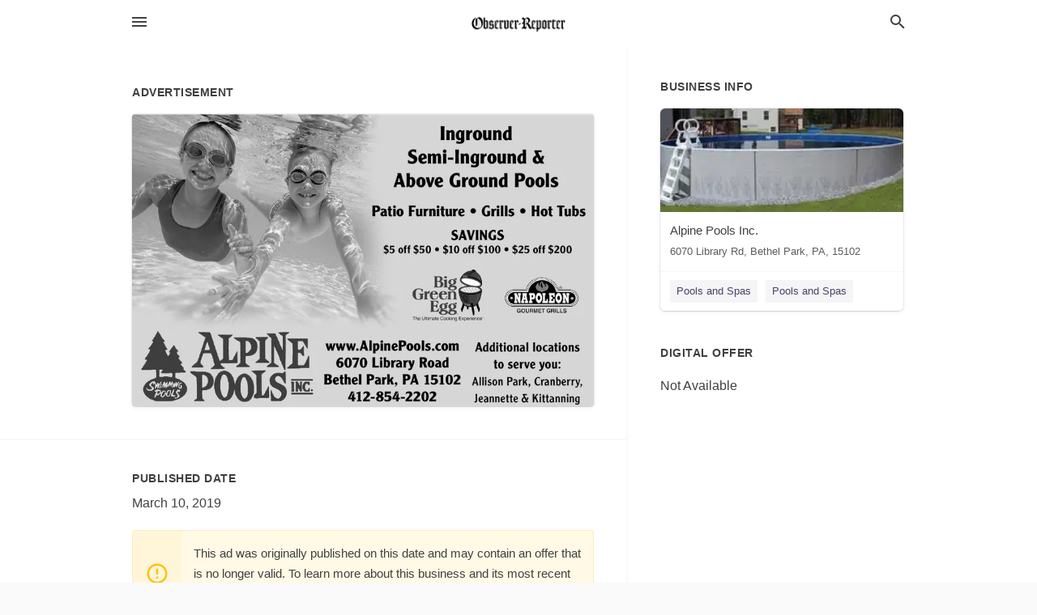

--- FILE ---
content_type: text/html; charset=utf-8
request_url: https://local.observer-reporter.com/bethel-park-us-pa/alpine-pools-inc-412-854-2202/2019-03-10-9921709-inground-semi-inground-and-above-ground-pools-patio-furniture-grills-hot-tubs-savings-5-dollars-off-50-dollars-10-dollars-off-100-dollars-25-dollars-off-200-dollars-big-green-egg-napoleon-gourmet-grills-the-uttimate-cooking-expenence-www
body_size: 7067
content:
<!DOCTYPE html>
<html lang="en" data-acm-directory="false">
  <head>
    <meta charset="utf-8">
    <meta name="viewport" content="initial-scale=1, width=device-width" />
    <!-- PWA Meta Tags -->
    <meta name="apple-mobile-web-app-capable" content="yes">
    <meta name="apple-mobile-web-app-status-bar-style" content="black-translucent">
    <meta name="apple-mobile-web-app-title" content="SUNDAY, MARCH 10, 2019 Ad - Alpine Pools Inc. - Observer-Reporter">
    <link rel="apple-touch-icon" href="/directory-favicon.ico" />
    <!-- Primary Meta Tags -->
    <title>SUNDAY, MARCH 10, 2019 Ad - Alpine Pools Inc. - Observer-Reporter</title>
    <meta name="title" content="SUNDAY, MARCH 10, 2019 Ad - Alpine Pools Inc. - Observer-Reporter">
    <meta name="description" content="Pools and Spas in 6070 Library Rd, Bethel Park, PA 15102">
    <link rel="shortcut icon" href="/directory-favicon.ico" />
    <meta itemprop="image" content="https://storage.googleapis.com/ownlocal-adforge-production/ads/9921709/large_images.webp">

    <!-- Open Graph / Facebook -->
    <meta property="og:url" content="https://local.observer-reporter.com/bethel-park-us-pa/alpine-pools-inc-412-854-2202/[base64]">
    <meta property="og:type" content="website">
    <meta property="og:title" content="SUNDAY, MARCH 10, 2019 Ad - Alpine Pools Inc. - Observer-Reporter">
    <meta property="og:description" content="Pools and Spas in 6070 Library Rd, Bethel Park, PA 15102">
    <meta property="og:image" content="https://storage.googleapis.com/ownlocal-adforge-production/ads/9921709/large_images.webp">

    <!-- Twitter -->
    <meta property="twitter:url" content="https://local.observer-reporter.com/bethel-park-us-pa/alpine-pools-inc-412-854-2202/[base64]">
    <meta property="twitter:title" content="SUNDAY, MARCH 10, 2019 Ad - Alpine Pools Inc. - Observer-Reporter">
    <meta property="twitter:description" content="Pools and Spas in 6070 Library Rd, Bethel Park, PA 15102">
    <meta property="twitter:image" content="https://storage.googleapis.com/ownlocal-adforge-production/ads/9921709/large_images.webp">
    <meta property="twitter:card" content="summary_large_image">


    <!-- Google Search Console -->
      <meta name="google-site-verification" content="KT9Rnv_jwBhecDo57tL9xdJt5W6kxd6T3rO8qde7hns" />


    <!-- Other Assets -->
      <link rel="stylesheet" href="https://unpkg.com/leaflet@1.6.0/dist/leaflet.css" integrity="sha512-xwE/Az9zrjBIphAcBb3F6JVqxf46+CDLwfLMHloNu6KEQCAWi6HcDUbeOfBIptF7tcCzusKFjFw2yuvEpDL9wQ==" crossorigin=""/>


    <!-- Google Analytics -->

    <link rel="stylesheet" media="screen" href="/assets/directory/index-625ebbc43c213a1a95e97871809bb1c7c764b7e3acf9db3a90d549597404474f.css" />
      <meta name="google-site-verification" content="HO1FJQHixJqwn1yb_Niut2gQf1-IktVX4Lebusy_hfQ" />

    <script>
//<![CDATA[

      const MESEARCH_KEY = "";

//]]>
</script>
      <script src="/assets/directory/resources/jquery.min-a4ef3f56a89b3569946388ef171b1858effcfc18c06695b3b9cab47996be4986.js"></script>
      <link rel="stylesheet" media="screen" href="/assets/directory/materialdesignicons.min-aafad1dc342d5f4be026ca0942dc89d427725af25326ef4881f30e8d40bffe7e.css" />
  </head>

  <body class="preload" data-theme="">


    <style>
      :root {
        --color-link-alt: #6772E5 !important;
      }
    </style>

    <div class="blocker-banner" id="blocker-banner" style="display: none;">
      <div class="blocker-banner-interior">
        <span class="icon mdi mdi-alert"></span>
        <div class="blocker-banner-title">We notice you're using an ad blocker.</div>
        <div class="blocker-banner-text">Since the purpose of this site is to display digital ads, please disable your ad blocker to prevent content from breaking.</div>
        <span class="close mdi mdi-close"></span>
      </div>
    </div>

    <div class="wrapper">
      <div class="header ">
  <div class="header-main">
    <div class="container ">
      <style>
  body {
    font-family: "Arial", sans-serif;
  }
</style>
<a class="logo" href=/ aria-label="Business logo clickable to go to the home page">
    <img src="https://assets.secure.ownlocal.com/img/logos/365/original_logos.png?1643151551" alt="Observer-Reporter">
</a>
<a class="mdi main-nav-item mdi-menu menu-container" aria-label="hamburger menu" aria-expanded="false" href="."></a>
<a class="mdi main-nav-item search-icon" style="right: 20px;left: auto;" href="." title="Search business collapsed">
  <svg class="magnify-icon" xmlns="http://www.w3.org/2000/svg" width="1em" height="1em" viewBox="0 0 24 24">
    <path fill="#404040" d="M9.5 3A6.5 6.5 0 0 1 16 9.5c0 1.61-.59 3.09-1.56 4.23l.27.27h.79l5 5l-1.5 1.5l-5-5v-.79l-.27-.27A6.52 6.52 0 0 1 9.5 16A6.5 6.5 0 0 1 3 9.5A6.5 6.5 0 0 1 9.5 3m0 2C7 5 5 7 5 9.5S7 14 9.5 14S14 12 14 9.5S12 5 9.5 5" />
  </svg>
  <svg class="ex-icon" xmlns="http://www.w3.org/2000/svg" width="1em" height="1em" viewBox="0 0 24 24">
    <path fill="#404040" d="M6.4 19L5 17.6l5.6-5.6L5 6.4L6.4 5l5.6 5.6L17.6 5L19 6.4L13.4 12l5.6 5.6l-1.4 1.4l-5.6-5.6z" />
  </svg>
</a>
<ul class="nav">
  <li><a href="/" aria-label="directory home"><span class="mdi mdi-home"></span><span>Directory Home</span></a></li>
  <li><a href="/shop-local" aria-label="shop local"><span class="mdi mdi-storefront"></span><span>Shop Local</span></a></li>
  <li>
    <li><a href="/ads" aria-label="printed ads"><span class="mdi mdi-newspaper"></span><span>Print Ads</span></a></li>
  <li><a href="/categories" aria-label="categories"><span class="mdi mdi-layers-outline"></span><span>Categories</span></a></li>
  <li>
    <a href="http://www.observer-reporter.com"  aria-label="newspaper name">
      <span class="mdi mdi-home-outline"></span><span>Observer-Reporter</span>
    </a>
  </li>
</ul>
<div class="header-search">
  <svg xmlns="http://www.w3.org/2000/svg" width="20px" height="20px" viewBox="0 2 25 25">
    <path fill="#404040" d="M9.5 3A6.5 6.5 0 0 1 16 9.5c0 1.61-.59 3.09-1.56 4.23l.27.27h.79l5 5l-1.5 1.5l-5-5v-.79l-.27-.27A6.52 6.52 0 0 1 9.5 16A6.5 6.5 0 0 1 3 9.5A6.5 6.5 0 0 1 9.5 3m0 2C7 5 5 7 5 9.5S7 14 9.5 14S14 12 14 9.5S12 5 9.5 5"></path>
  </svg>
    <form action="/businesses" accept-charset="UTF-8" method="get">
      <input class="search-box" autocomplete="off" type="text" placeholder="Search for businesses" name="q" value="" />
</form></div>

    </div>
  </div>
</div>


      <link rel="stylesheet" media="screen" href="/assets/directory/ads-8d4cbb0ac9ea355c871c5182567aa0470af4806c8332c30d07bd3d73e02b9029.css" />

<div class="page">
        <div id="details_ad_entity" class="columns" data-entity-id=9921709 data-entity-type="ad" data-controller="ads" data-action="show">
  <div class="column left-column">
    <div class="block">
      <div class="block-interior">
        <h3><span class="translation_missing" title="translation missing: en.directory.advertisement">Advertisement</span></h3>
        <img class="promo" src="https://assets.secure.ownlocal.com/img/uploads/9921709/large_images.webp" alt="Ad promo image large">
      </div>
    </div>
    <div class="block">
      <div class="block-interior">
          <ul class="specs">
              <li>
                  <h3>Published Date</h3>
                  <span>March 10, 2019</span>
                    <div class="expired-note">
                      This ad was originally published on this date and may contain an offer that is no longer valid. 
                      To learn more about this business and its most recent offers, 
                      <a href="/bethel%20park-pa/alpine-pools-inc-412-854-2202">click here</a>.
                    </div>
              </li>
          </ul>
        </div>
      </div>
      <div class="block">
        <div class="block-interior">
          <div class="promo-text">
            <h3>Ad Text</h3>
            <div class="promo-text-interior">
            <p>Inground
Semi-Inground &amp;
Above Ground Pools
Patio Furniture Grills Hot Tubs
SAVINGS
$5 off $50 $10 off $100 $25 off $200
Big
Green
Egg
NAPOLEON:
GOURMET GRILLS
The Uttimate Cooking Expenence
www.AlpinePools.com Additional locations
6070 Library Road
to serve you:
NG Bethel Park, PA 15102 Allison Park, Cranberry,
Jeannette &amp; Kittanning
INC
POOLS
412-854-2202
</p>
          </div>
        </div>
      </div>
    </div>
  </div>
  <div class="column right-column">
    <div class="block">
      <div class="block-interior">
          <h3>Business Info</h3>
          <ul id="businesses_entity" class="cards" style="margin-bottom: 15px;">
              
<li class="" data-entity-id="23911963" data-name="Alpine Pools Inc." data-entity-type="business" data-controller="ads" data-action="show">
  <a itemscope itemtype="http://schema.org/LocalBusiness" class="card-top" href="/bethel%20park-pa/alpine-pools-inc-412-854-2202" title="Alpine Pools Inc." aria-label="Alpine Pools Inc. 6070 Library Rd, Bethel Park, PA, 15102" >
    <div
      class="image "
        style= "background-image: url('https://storage.googleapis.com/ownlocal-adforge-production/uploads/images/advertisers/23911963/34083_small.webp');"
    >
    </div>
    <div class="card-info">
      <div itemprop="name" class="name">Alpine Pools Inc.</div>
      <span itemprop="address" itemscope itemtype="http://schema.org/PostalAddress">
        <div itemprop="streetAddress" class="details">6070 Library Rd, Bethel Park, PA, 15102</div>
      </span>
    </div>
  </a>
  <div class="card-bottom">

    
<a class="tag" href="/categories/house-and-home/pools-and-spas">
  Pools and Spas
</a>

<a class="tag" href="/categories/house-and-home/pools-and-spas">
  Pools and Spas
</a>

  </div>
</li>

          </ul>
        <h3>Digital Offer</h3>
          <span>Not Available</span>
      </div>
    </div>
  </div>
  <div class="clear">
  </div>
</div>



        <section>
            
<section>
  <div class="container">
    <h2>OTHER PRINT ADS</h2>
    <div id="carouselads" class="cards carousel promos">
      <div title="left arrow icon" class="control previous"><span class="mdi"><svg xmlns="http://www.w3.org/2000/svg" width="1em" height="1em" viewBox="0 0 24 24"><path fill="currentColor" d="M15.41 16.58L10.83 12l4.58-4.59L14 6l-6 6l6 6z"/></svg></span></div>
      <div title="right arrow icon" class="control next"><span class="mdi"><svg xmlns="http://www.w3.org/2000/svg" width="1em" height="1em" viewBox="0 0 24 24"><path fill="currentColor" d="M8.59 16.58L13.17 12L8.59 7.41L10 6l6 6l-6 6z"/></svg></span></div>
      <div class="stage active">
        <ul id="ads_entity">
          
<li data-entity-id="11306991" data-entity-type="ad" data-controller="ads" data-action="show">
  <a class="card-top" href="/bethel-park-pa/alpine-pools-inc-412-854-2202/[base64]" aria-label="09/06/20">
    <div class="image "
        style="background-image: url('https://assets.secure.ownlocal.com/img/uploads/11306991/hover_images.webp');"
    ></div>
    <div class="card-info">
      <div
        class="details"
        data-ad-start-date='09/06/20'
        data-business-name='Alpine Pools Inc.'
        data-business-address='6070 Library Rd'
        data-business-city='Bethel Park'
        data-business-state='PA'
        data-business-phone='+14128542202'
        data-business-website='http://www.alpinepools.com/'
        data-business-profile='/bethel%20park-pa/alpine-pools-inc-412-854-2202'
      >
        <span class="mdi mdi-calendar"></span>09/06/20
      </div>
    </div>
  </a>
</li>

<li data-entity-id="11241238" data-entity-type="ad" data-controller="ads" data-action="show">
  <a class="card-top" href="/bethel-park-pa/alpine-pools-inc-412-854-2202/[base64]" aria-label="08/09/20">
    <div class="image "
        style="background-image: url('https://assets.secure.ownlocal.com/img/uploads/11241238/hover_images.webp');"
    ></div>
    <div class="card-info">
      <div
        class="details"
        data-ad-start-date='08/09/20'
        data-business-name='Alpine Pools Inc.'
        data-business-address='6070 Library Rd'
        data-business-city='Bethel Park'
        data-business-state='PA'
        data-business-phone='+14128542202'
        data-business-website='http://www.alpinepools.com/'
        data-business-profile='/bethel%20park-pa/alpine-pools-inc-412-854-2202'
      >
        <span class="mdi mdi-calendar"></span>08/09/20
      </div>
    </div>
  </a>
</li>

<li data-entity-id="11205424" data-entity-type="ad" data-controller="ads" data-action="show">
  <a class="card-top" href="/bethel-park-pa/alpine-pools-inc-412-854-2202/[base64]" aria-label="07/12/20">
    <div class="image "
        style="background-image: url('https://assets.secure.ownlocal.com/img/uploads/11205424/hover_images.webp');"
    ></div>
    <div class="card-info">
      <div
        class="details"
        data-ad-start-date='07/12/20'
        data-business-name='Alpine Pools Inc.'
        data-business-address='6070 Library Rd'
        data-business-city='Bethel Park'
        data-business-state='PA'
        data-business-phone='+14128542202'
        data-business-website='http://www.alpinepools.com/'
        data-business-profile='/bethel%20park-pa/alpine-pools-inc-412-854-2202'
      >
        <span class="mdi mdi-calendar"></span>07/12/20
      </div>
    </div>
  </a>
</li>

<li data-entity-id="11168946" data-entity-type="ad" data-controller="ads" data-action="show">
  <a class="card-top" href="/bethel-park-pa/alpine-pools-inc-412-854-2202/[base64]" aria-label="06/14/20">
    <div class="image "
        style="background-image: url('https://assets.secure.ownlocal.com/img/uploads/11168946/hover_images.webp');"
    ></div>
    <div class="card-info">
      <div
        class="details"
        data-ad-start-date='06/14/20'
        data-business-name='Alpine Pools Inc.'
        data-business-address='6070 Library Rd'
        data-business-city='Bethel Park'
        data-business-state='PA'
        data-business-phone='+14128542202'
        data-business-website='http://www.alpinepools.com/'
        data-business-profile='/bethel%20park-pa/alpine-pools-inc-412-854-2202'
      >
        <span class="mdi mdi-calendar"></span>06/14/20
      </div>
    </div>
  </a>
</li>

<li data-entity-id="11147242" data-entity-type="ad" data-controller="ads" data-action="show">
  <a class="card-top" href="/bethel-park-pa/alpine-pools-inc-412-854-2202/[base64]" aria-label="05/31/20">
    <div class="image "
        style="background-image: url('https://assets.secure.ownlocal.com/img/uploads/11147242/hover_images.webp');"
    ></div>
    <div class="card-info">
      <div
        class="details"
        data-ad-start-date='05/31/20'
        data-business-name='Alpine Pools Inc.'
        data-business-address='6070 Library Rd'
        data-business-city='Bethel Park'
        data-business-state='PA'
        data-business-phone='+14128542202'
        data-business-website='http://www.alpinepools.com/'
        data-business-profile='/bethel%20park-pa/alpine-pools-inc-412-854-2202'
      >
        <span class="mdi mdi-calendar"></span>05/31/20
      </div>
    </div>
  </a>
</li>

        </ul>
      </div>
        <div class="stage">
          <ul id="ads_entity">
            
<li data-entity-id="11147247" data-entity-type="ad" data-controller="ads" data-action="show">
  <a class="card-top" href="/bethel-park-pa/alpine-pools-inc-412-854-2202/[base64]" aria-label="05/31/20">
    <div class="image "
        style="background-image: url('https://assets.secure.ownlocal.com/img/uploads/11147247/hover_images.webp');"
    ></div>
    <div class="card-info">
      <div
        class="details"
        data-ad-start-date='05/31/20'
        data-business-name='Alpine Pools Inc.'
        data-business-address='6070 Library Rd'
        data-business-city='Bethel Park'
        data-business-state='PA'
        data-business-phone='+14128542202'
        data-business-website='http://www.alpinepools.com/'
        data-business-profile='/bethel%20park-pa/alpine-pools-inc-412-854-2202'
      >
        <span class="mdi mdi-calendar"></span>05/31/20
      </div>
    </div>
  </a>
</li>

<li data-entity-id="11137606" data-entity-type="ad" data-controller="ads" data-action="show">
  <a class="card-top" href="/bethel-park-pa/alpine-pools-inc-412-854-2202/[base64]" aria-label="05/24/20">
    <div class="image "
        style="background-image: url('https://assets.secure.ownlocal.com/img/uploads/11137606/hover_images.webp');"
    ></div>
    <div class="card-info">
      <div
        class="details"
        data-ad-start-date='05/24/20'
        data-business-name='Alpine Pools Inc.'
        data-business-address='6070 Library Rd'
        data-business-city='Bethel Park'
        data-business-state='PA'
        data-business-phone='+14128542202'
        data-business-website='http://www.alpinepools.com/'
        data-business-profile='/bethel%20park-pa/alpine-pools-inc-412-854-2202'
      >
        <span class="mdi mdi-calendar"></span>05/24/20
      </div>
    </div>
  </a>
</li>

<li data-entity-id="11126851" data-entity-type="ad" data-controller="ads" data-action="show">
  <a class="card-top" href="/bethel-park-pa/alpine-pools-inc-412-854-2202/[base64]" aria-label="05/15/20">
    <div class="image "
        style="background-image: url('https://assets.secure.ownlocal.com/img/uploads/11126851/hover_images.webp');"
    ></div>
    <div class="card-info">
      <div
        class="details"
        data-ad-start-date='05/15/20'
        data-business-name='Alpine Pools Inc.'
        data-business-address='6070 Library Rd'
        data-business-city='Bethel Park'
        data-business-state='PA'
        data-business-phone='+14128542202'
        data-business-website='http://www.alpinepools.com/'
        data-business-profile='/bethel%20park-pa/alpine-pools-inc-412-854-2202'
      >
        <span class="mdi mdi-calendar"></span>05/15/20
      </div>
    </div>
  </a>
</li>

<li data-entity-id="11077410" data-entity-type="ad" data-controller="ads" data-action="show">
  <a class="card-top" href="/bethel-park-pa/alpine-pools-inc-412-854-2202/[base64]" aria-label="04/05/20">
    <div class="image "
        style="background-image: url('https://assets.secure.ownlocal.com/img/uploads/11077410/hover_images.webp');"
    ></div>
    <div class="card-info">
      <div
        class="details"
        data-ad-start-date='04/05/20'
        data-business-name='Alpine Pools Inc.'
        data-business-address='6070 Library Rd'
        data-business-city='Bethel Park'
        data-business-state='PA'
        data-business-phone='+14128542202'
        data-business-website='http://www.alpinepools.com/'
        data-business-profile='/bethel%20park-pa/alpine-pools-inc-412-854-2202'
      >
        <span class="mdi mdi-calendar"></span>04/05/20
      </div>
    </div>
  </a>
</li>

<li data-entity-id="11029595" data-entity-type="ad" data-controller="ads" data-action="show">
  <a class="card-top" href="/bethel-park-pa/alpine-pools-inc-412-854-2202/[base64]" aria-label="03/08/20">
    <div class="image "
        style="background-image: url('https://assets.secure.ownlocal.com/img/uploads/11029595/hover_images.webp');"
    ></div>
    <div class="card-info">
      <div
        class="details"
        data-ad-start-date='03/08/20'
        data-business-name='Alpine Pools Inc.'
        data-business-address='6070 Library Rd'
        data-business-city='Bethel Park'
        data-business-state='PA'
        data-business-phone='+14128542202'
        data-business-website='http://www.alpinepools.com/'
        data-business-profile='/bethel%20park-pa/alpine-pools-inc-412-854-2202'
      >
        <span class="mdi mdi-calendar"></span>03/08/20
      </div>
    </div>
  </a>
</li>

          </ul>
        </div>
        <div class="stage">
          <ul id="ads_entity">
            
<li data-entity-id="10785325" data-entity-type="ad" data-controller="ads" data-action="show">
  <a class="card-top" href="/bethel-park-pa/alpine-pools-inc-412-854-2202/[base64]" aria-label="12/01/19">
    <div class="image "
        style="background-image: url('https://assets.secure.ownlocal.com/img/uploads/10785325/hover_images.webp');"
    ></div>
    <div class="card-info">
      <div
        class="details"
        data-ad-start-date='12/01/19'
        data-business-name='Alpine Pools Inc.'
        data-business-address='6070 Library Rd'
        data-business-city='Bethel Park'
        data-business-state='PA'
        data-business-phone='+14128542202'
        data-business-website='http://www.alpinepools.com/'
        data-business-profile='/bethel%20park-pa/alpine-pools-inc-412-854-2202'
      >
        <span class="mdi mdi-calendar"></span>12/01/19
      </div>
    </div>
  </a>
</li>

<li data-entity-id="10730520" data-entity-type="ad" data-controller="ads" data-action="show">
  <a class="card-top" href="/bethel-park-pa/alpine-pools-inc-412-854-2202/[base64]" aria-label="11/14/19">
    <div class="image "
        style="background-image: url('https://assets.secure.ownlocal.com/img/uploads/10730520/hover_images.webp');"
    ></div>
    <div class="card-info">
      <div
        class="details"
        data-ad-start-date='11/14/19'
        data-business-name='Alpine Pools Inc.'
        data-business-address='6070 Library Rd'
        data-business-city='Bethel Park'
        data-business-state='PA'
        data-business-phone='+14128542202'
        data-business-website='http://www.alpinepools.com/'
        data-business-profile='/bethel%20park-pa/alpine-pools-inc-412-854-2202'
      >
        <span class="mdi mdi-calendar"></span>11/14/19
      </div>
    </div>
  </a>
</li>

<li data-entity-id="10594618" data-entity-type="ad" data-controller="ads" data-action="show">
  <a class="card-top" href="/bethel-park-pa/alpine-pools-inc-412-854-2202/[base64]" aria-label="10/06/19">
    <div class="image "
        style="background-image: url('https://assets.secure.ownlocal.com/img/uploads/10594618/hover_images.webp');"
    ></div>
    <div class="card-info">
      <div
        class="details"
        data-ad-start-date='10/06/19'
        data-business-name='Alpine Pools Inc.'
        data-business-address='6070 Library Rd'
        data-business-city='Bethel Park'
        data-business-state='PA'
        data-business-phone='+14128542202'
        data-business-website='http://www.alpinepools.com/'
        data-business-profile='/bethel%20park-pa/alpine-pools-inc-412-854-2202'
      >
        <span class="mdi mdi-calendar"></span>10/06/19
      </div>
    </div>
  </a>
</li>

<li data-entity-id="10477243" data-entity-type="ad" data-controller="ads" data-action="show">
  <a class="card-top" href="/bethel-park-pa/alpine-pools-inc-412-854-2202/[base64]" aria-label="09/08/19">
    <div class="image "
        style="background-image: url('https://assets.secure.ownlocal.com/img/uploads/10477243/hover_images.webp');"
    ></div>
    <div class="card-info">
      <div
        class="details"
        data-ad-start-date='09/08/19'
        data-business-name='Alpine Pools Inc.'
        data-business-address='6070 Library Rd'
        data-business-city='Bethel Park'
        data-business-state='PA'
        data-business-phone='+14128542202'
        data-business-website='http://www.alpinepools.com/'
        data-business-profile='/bethel%20park-pa/alpine-pools-inc-412-854-2202'
      >
        <span class="mdi mdi-calendar"></span>09/08/19
      </div>
    </div>
  </a>
</li>

<li data-entity-id="10363040" data-entity-type="ad" data-controller="ads" data-action="show">
  <a class="card-top" href="/bethel-park-pa/alpine-pools-inc-412-854-2202/[base64]" aria-label="08/11/19">
    <div class="image "
        style="background-image: url('https://assets.secure.ownlocal.com/img/uploads/10363040/hover_images.webp');"
    ></div>
    <div class="card-info">
      <div
        class="details"
        data-ad-start-date='08/11/19'
        data-business-name='Alpine Pools Inc.'
        data-business-address='6070 Library Rd'
        data-business-city='Bethel Park'
        data-business-state='PA'
        data-business-phone='+14128542202'
        data-business-website='http://www.alpinepools.com/'
        data-business-profile='/bethel%20park-pa/alpine-pools-inc-412-854-2202'
      >
        <span class="mdi mdi-calendar"></span>08/11/19
      </div>
    </div>
  </a>
</li>

          </ul>
        </div>
        <div class="stage">
          <ul id="ads_entity">
            
<li data-entity-id="10287538" data-entity-type="ad" data-controller="ads" data-action="show">
  <a class="card-top" href="/bethel-park-pa/alpine-pools-inc-412-854-2202/[base64]" aria-label="07/14/19">
    <div class="image "
        style="background-image: url('https://assets.secure.ownlocal.com/img/uploads/10287538/hover_images.webp');"
    ></div>
    <div class="card-info">
      <div
        class="details"
        data-ad-start-date='07/14/19'
        data-business-name='Alpine Pools Inc.'
        data-business-address='6070 Library Rd'
        data-business-city='Bethel Park'
        data-business-state='PA'
        data-business-phone='+14128542202'
        data-business-website='http://www.alpinepools.com/'
        data-business-profile='/bethel%20park-pa/alpine-pools-inc-412-854-2202'
      >
        <span class="mdi mdi-calendar"></span>07/14/19
      </div>
    </div>
  </a>
</li>

<li data-entity-id="10209316" data-entity-type="ad" data-controller="ads" data-action="show">
  <a class="card-top" href="/bethel-park-pa/alpine-pools-inc-412-854-2202/[base64]" aria-label="06/16/19">
    <div class="image "
        style="background-image: url('https://assets.secure.ownlocal.com/img/uploads/10209316/hover_images.webp');"
    ></div>
    <div class="card-info">
      <div
        class="details"
        data-ad-start-date='06/16/19'
        data-business-name='Alpine Pools Inc.'
        data-business-address='6070 Library Rd'
        data-business-city='Bethel Park'
        data-business-state='PA'
        data-business-phone='+14128542202'
        data-business-website='http://www.alpinepools.com/'
        data-business-profile='/bethel%20park-pa/alpine-pools-inc-412-854-2202'
      >
        <span class="mdi mdi-calendar"></span>06/16/19
      </div>
    </div>
  </a>
</li>

<li data-entity-id="10104783" data-entity-type="ad" data-controller="ads" data-action="show">
  <a class="card-top" href="/bethel-park-pa/alpine-pools-inc-412-854-2202/[base64]" aria-label="05/12/19">
    <div class="image "
        style="background-image: url('https://assets.secure.ownlocal.com/img/uploads/10104783/hover_images.webp');"
    ></div>
    <div class="card-info">
      <div
        class="details"
        data-ad-start-date='05/12/19'
        data-business-name='Alpine Pools Inc.'
        data-business-address='6070 Library Rd'
        data-business-city='Bethel Park'
        data-business-state='PA'
        data-business-phone='+14128542202'
        data-business-website='http://www.alpinepools.com/'
        data-business-profile='/bethel%20park-pa/alpine-pools-inc-412-854-2202'
      >
        <span class="mdi mdi-calendar"></span>05/12/19
      </div>
    </div>
  </a>
</li>

<li data-entity-id="10084320" data-entity-type="ad" data-controller="ads" data-action="show">
  <a class="card-top" href="/bethel-park-pa/alpine-pools-inc-412-854-2202/[base64]" aria-label="05/05/19">
    <div class="image "
        style="background-image: url('https://assets.secure.ownlocal.com/img/uploads/10084320/hover_images.webp');"
    ></div>
    <div class="card-info">
      <div
        class="details"
        data-ad-start-date='05/05/19'
        data-business-name='Alpine Pools Inc.'
        data-business-address='6070 Library Rd'
        data-business-city='Bethel Park'
        data-business-state='PA'
        data-business-phone='+14128542202'
        data-business-website='http://www.alpinepools.com/'
        data-business-profile='/bethel%20park-pa/alpine-pools-inc-412-854-2202'
      >
        <span class="mdi mdi-calendar"></span>05/05/19
      </div>
    </div>
  </a>
</li>

<li data-entity-id="10001201" data-entity-type="ad" data-controller="ads" data-action="show">
  <a class="card-top" href="/bethel-park-pa/alpine-pools-inc-412-854-2202/[base64]" aria-label="04/07/19">
    <div class="image "
        style="background-image: url('https://assets.secure.ownlocal.com/img/uploads/10001201/hover_images.webp');"
    ></div>
    <div class="card-info">
      <div
        class="details"
        data-ad-start-date='04/07/19'
        data-business-name='Alpine Pools Inc.'
        data-business-address='6070 Library Rd'
        data-business-city='Bethel Park'
        data-business-state='PA'
        data-business-phone='+14128542202'
        data-business-website='http://www.alpinepools.com/'
        data-business-profile='/bethel%20park-pa/alpine-pools-inc-412-854-2202'
      >
        <span class="mdi mdi-calendar"></span>04/07/19
      </div>
    </div>
  </a>
</li>

          </ul>
        </div>
        <div class="stage">
          <ul id="ads_entity">
            
<li data-entity-id="9960956" data-entity-type="ad" data-controller="ads" data-action="show">
  <a class="card-top" href="/bethel-park-pa/alpine-pools-inc-412-854-2202/[base64]" aria-label="03/24/19">
    <div class="image "
        style="background-image: url('https://assets.secure.ownlocal.com/img/uploads/9960956/hover_images.webp');"
    ></div>
    <div class="card-info">
      <div
        class="details"
        data-ad-start-date='03/24/19'
        data-business-name='Alpine Pools Inc.'
        data-business-address='6070 Library Rd'
        data-business-city='Bethel Park'
        data-business-state='PA'
        data-business-phone='+14128542202'
        data-business-website='http://www.alpinepools.com/'
        data-business-profile='/bethel%20park-pa/alpine-pools-inc-412-854-2202'
      >
        <span class="mdi mdi-calendar"></span>03/24/19
      </div>
    </div>
  </a>
</li>

<li data-entity-id="9647344" data-entity-type="ad" data-controller="ads" data-action="show">
  <a class="card-top" href="/bethel-park-pa/alpine-pools-inc-412-854-2202/[base64]" aria-label="12/02/18">
    <div class="image "
        style="background-image: url('https://assets.secure.ownlocal.com/img/uploads/9647344/hover_images.webp');"
    ></div>
    <div class="card-info">
      <div
        class="details"
        data-ad-start-date='12/02/18'
        data-business-name='Alpine Pools Inc.'
        data-business-address='6070 Library Rd'
        data-business-city='Bethel Park'
        data-business-state='PA'
        data-business-phone='+14128542202'
        data-business-website='http://www.alpinepools.com/'
        data-business-profile='/bethel%20park-pa/alpine-pools-inc-412-854-2202'
      >
        <span class="mdi mdi-calendar"></span>12/02/18
      </div>
    </div>
  </a>
</li>

<li data-entity-id="9323233" data-entity-type="ad" data-controller="ads" data-action="show">
  <a class="card-top" href="/bethel-park-pa/alpine-pools-inc-412-854-2202/[base64]" aria-label="10/03/18">
    <div class="image "
        style="background-image: url('https://assets.secure.ownlocal.com/img/uploads/9323233/hover_images.webp');"
    ></div>
    <div class="card-info">
      <div
        class="details"
        data-ad-start-date='10/03/18'
        data-business-name='Alpine Pools Inc.'
        data-business-address='6070 Library Rd'
        data-business-city='Bethel Park'
        data-business-state='PA'
        data-business-phone='+14128542202'
        data-business-website='http://www.alpinepools.com/'
        data-business-profile='/bethel%20park-pa/alpine-pools-inc-412-854-2202'
      >
        <span class="mdi mdi-calendar"></span>10/03/18
      </div>
    </div>
  </a>
</li>

<li data-entity-id="9038209" data-entity-type="ad" data-controller="ads" data-action="show">
  <a class="card-top" href="/bethel-park-pa/alpine-pools-inc-412-854-2202/[base64]" aria-label="08/08/18">
    <div class="image "
        style="background-image: url('https://assets.secure.ownlocal.com/img/uploads/9038209/hover_images.webp');"
    ></div>
    <div class="card-info">
      <div
        class="details"
        data-ad-start-date='08/08/18'
        data-business-name='Alpine Pools Inc.'
        data-business-address='6070 Library Rd'
        data-business-city='Bethel Park'
        data-business-state='PA'
        data-business-phone='+14128542202'
        data-business-website='http://www.alpinepools.com/'
        data-business-profile='/bethel%20park-pa/alpine-pools-inc-412-854-2202'
      >
        <span class="mdi mdi-calendar"></span>08/08/18
      </div>
    </div>
  </a>
</li>

<li data-entity-id="8884568" data-entity-type="ad" data-controller="ads" data-action="show">
  <a class="card-top" href="/bethel-park-pa/alpine-pools-inc-412-854-2202/[base64]" aria-label="07/11/18">
    <div class="image "
        style="background-image: url('https://assets.secure.ownlocal.com/img/uploads/8884568/hover_images.webp');"
    ></div>
    <div class="card-info">
      <div
        class="details"
        data-ad-start-date='07/11/18'
        data-business-name='Alpine Pools Inc.'
        data-business-address='6070 Library Rd'
        data-business-city='Bethel Park'
        data-business-state='PA'
        data-business-phone='+14128542202'
        data-business-website='http://www.alpinepools.com/'
        data-business-profile='/bethel%20park-pa/alpine-pools-inc-412-854-2202'
      >
        <span class="mdi mdi-calendar"></span>07/11/18
      </div>
    </div>
  </a>
</li>

          </ul>
        </div>
        <div class="stage">
          <ul id="ads_entity">
            
<li data-entity-id="8809882" data-entity-type="ad" data-controller="ads" data-action="show">
  <a class="card-top" href="/bethel-park-pa/alpine-pools-inc-412-854-2202/[base64]" aria-label="06/27/18">
    <div class="image "
        style="background-image: url('https://assets.secure.ownlocal.com/img/uploads/8809882/hover_images.webp');"
    ></div>
    <div class="card-info">
      <div
        class="details"
        data-ad-start-date='06/27/18'
        data-business-name='Alpine Pools Inc.'
        data-business-address='6070 Library Rd'
        data-business-city='Bethel Park'
        data-business-state='PA'
        data-business-phone='+14128542202'
        data-business-website='http://www.alpinepools.com/'
        data-business-profile='/bethel%20park-pa/alpine-pools-inc-412-854-2202'
      >
        <span class="mdi mdi-calendar"></span>06/27/18
      </div>
    </div>
  </a>
</li>

<li data-entity-id="8728236" data-entity-type="ad" data-controller="ads" data-action="show">
  <a class="card-top" href="/bethel-park-pa/alpine-pools-inc-412-854-2202/[base64]" aria-label="06/13/18">
    <div class="image "
        style="background-image: url('https://assets.secure.ownlocal.com/img/uploads/8728236/hover_images.webp');"
    ></div>
    <div class="card-info">
      <div
        class="details"
        data-ad-start-date='06/13/18'
        data-business-name='Alpine Pools Inc.'
        data-business-address='6070 Library Rd'
        data-business-city='Bethel Park'
        data-business-state='PA'
        data-business-phone='+14128542202'
        data-business-website='http://www.alpinepools.com/'
        data-business-profile='/bethel%20park-pa/alpine-pools-inc-412-854-2202'
      >
        <span class="mdi mdi-calendar"></span>06/13/18
      </div>
    </div>
  </a>
</li>

<li data-entity-id="8641998" data-entity-type="ad" data-controller="ads" data-action="show">
  <a class="card-top" href="/bethel-park-pa/alpine-pools-inc-412-854-2202/[base64]" aria-label="05/30/18">
    <div class="image "
        style="background-image: url('https://assets.secure.ownlocal.com/img/uploads/8641998/hover_images.webp');"
    ></div>
    <div class="card-info">
      <div
        class="details"
        data-ad-start-date='05/30/18'
        data-business-name='Alpine Pools Inc.'
        data-business-address='6070 Library Rd'
        data-business-city='Bethel Park'
        data-business-state='PA'
        data-business-phone='+14128542202'
        data-business-website='http://www.alpinepools.com/'
        data-business-profile='/bethel%20park-pa/alpine-pools-inc-412-854-2202'
      >
        <span class="mdi mdi-calendar"></span>05/30/18
      </div>
    </div>
  </a>
</li>

          </ul>
        </div>
    </div>
    
  </div>
</section>

<script>  
  document.addEventListener('DOMContentLoaded', function(e) {
      var carousel = document.querySelector("#carouselads");
      var next = carousel.querySelector(".control.next");
      var prev = carousel.querySelector(".control.previous");

      const cardTrigger = () => {
          lazyLoadImages("ads");
      };

      next.addEventListener("click", cardTrigger);
      prev.addEventListener("click", cardTrigger);
  });
</script>

        </section>
</div>

<script src="/assets/directory/ads-43f6cb505f5bca184b8c807a73470538605d9c43b4255ae7e923b8938c6dc67c.js"></script>


      <div class="footer">
  <div class="container">
    <div class="footer-top">
      <div class="links categories">
        <p class="footer-title">Categories</p>
        <ul>
          
<li>
  <a href="/categories/agriculture" aria-label='category Agriculture' >
    <span>
      Agriculture
    </span>
  </a>
</li>

<li>
  <a href="/categories/arts-and-entertainment" aria-label='category Arts and Entertainment' >
    <span>
      Arts and Entertainment
    </span>
  </a>
</li>

<li>
  <a href="/categories/auto" aria-label='category Auto' >
    <span>
      Auto
    </span>
  </a>
</li>

<li>
  <a href="/categories/beauty-and-wellness" aria-label='category Beauty and Wellness' >
    <span>
      Beauty and Wellness
    </span>
  </a>
</li>

<li>
  <a href="/categories/communication" aria-label='category Communication' >
    <span>
      Communication
    </span>
  </a>
</li>

<li>
  <a href="/categories/community" aria-label='category Community' >
    <span>
      Community
    </span>
  </a>
</li>

<li>
  <a href="/categories/construction" aria-label='category Construction' >
    <span>
      Construction
    </span>
  </a>
</li>

<li>
  <a href="/categories/education" aria-label='category Education' >
    <span>
      Education
    </span>
  </a>
</li>

<li>
  <a href="/categories/finance" aria-label='category Finance' >
    <span>
      Finance
    </span>
  </a>
</li>

<li>
  <a href="/categories/food-and-beverage" aria-label='category Food and Beverage' >
    <span>
      Food and Beverage
    </span>
  </a>
</li>

<li>
  <a href="/categories/house-and-home" aria-label='category House and Home' >
    <span>
      House and Home
    </span>
  </a>
</li>

<li>
  <a href="/categories/insurance" aria-label='category Insurance' >
    <span>
      Insurance
    </span>
  </a>
</li>

<li>
  <a href="/categories/legal" aria-label='category Legal' >
    <span>
      Legal
    </span>
  </a>
</li>

<li>
  <a href="/categories/manufacturing" aria-label='category Manufacturing' >
    <span>
      Manufacturing
    </span>
  </a>
</li>

<li>
  <a href="/categories/medical" aria-label='category Medical' >
    <span>
      Medical
    </span>
  </a>
</li>

<li>
  <a href="/categories/nightlife" aria-label='category Nightlife' >
    <span>
      Nightlife
    </span>
  </a>
</li>

<li>
  <a href="/categories/pets-and-animals" aria-label='category Pets and Animals' >
    <span>
      Pets and Animals
    </span>
  </a>
</li>

<li>
  <a href="/categories/philanthropy" aria-label='category Philanthropy' >
    <span>
      Philanthropy
    </span>
  </a>
</li>

<li>
  <a href="/categories/photo-and-video" aria-label='category Photo and Video' >
    <span>
      Photo and Video
    </span>
  </a>
</li>

<li>
  <a href="/categories/public-services" aria-label='category Public Services' >
    <span>
      Public Services
    </span>
  </a>
</li>

<li>
  <a href="/categories/real-estate" aria-label='category Real Estate' >
    <span>
      Real Estate
    </span>
  </a>
</li>

<li>
  <a href="/categories/recreation" aria-label='category Recreation' >
    <span>
      Recreation
    </span>
  </a>
</li>

<li>
  <a href="/categories/religion" aria-label='category Religion' >
    <span>
      Religion
    </span>
  </a>
</li>

<li>
  <a href="/categories/services" aria-label='category Services' >
    <span>
      Services
    </span>
  </a>
</li>

<li>
  <a href="/categories/shop-local" aria-label='category Shop Local' >
    <span>
      Shop Local
    </span>
  </a>
</li>

<li>
  <a href="/categories/shopping" aria-label='category Shopping' >
    <span>
      Shopping
    </span>
  </a>
</li>

<li>
  <a href="/categories/technical" aria-label='category Technical' >
    <span>
      Technical
    </span>
  </a>
</li>

<li>
  <a href="/categories/transportation" aria-label='category Transportation' >
    <span>
      Transportation
    </span>
  </a>
</li>

<li>
  <a href="/categories/travel" aria-label='category Travel' >
    <span>
      Travel
    </span>
  </a>
</li>

<li>
  <a href="/categories/utilities" aria-label='category Utilities' >
    <span>
      Utilities
    </span>
  </a>
</li>

        </ul>
      </div>
      <div class="links">
        <p class="footer-title">Directory</p>
        <ul>
          <li><a href="/promote">Get Verified</a></li>
          <li>
            <a href="https://admin.austin.ownlocal.com/login?p=424" >
              <span>Login</span> 
            </a>
          </li>
          

          <li><a href="/terms">Terms of Service</a></li>
          <li><a href="/privacy">Privacy policy</a></li>
          <li><a href="/got-to-top" class="back-to-top">Go To Top</a></li>
        </ul>
      </div>
      <div class="clear"></div>
    </div>
  </div>
  <div class="footer-bottom">
    <div class="copyright">
      <div class="container">
        © 2026 
        <a href="http://www.observer-reporter.com" >
          Observer-Reporter
          </a>. Powered by <a href="http://ownlocal.com" target="_blank" class="bold-link">OwnLocal</a><span> – helping local media with innovative <a href="https://ownlocal.com/products" target="_blank">print to web</a> and directory software</span>.
      </div>
    </div>
  </div>
</div>

    </div>
    <script src="/assets/directory/index-584af2f59b30467a7e4b931fd3f3db8d26af04d8a92f1974cbe6875ccaaaa66e.js" defer="defer"></script>
      <!-- Start of Async HubSpot Analytics Code -->
  <script type="text/javascript">
    (function(d,s,i,r) {
      if (d.getElementById(i)){return;}
      var n=d.createElement(s),e=d.getElementsByTagName(s)[0];
      n.id=i;n.src='//js.hs-analytics.net/analytics/'+(Math.ceil(new Date()/r)*r)+'/2150903.js';
      e.parentNode.insertBefore(n, e);
    })(document,"script","hs-analytics",300000);
  </script>
<!-- End of Async HubSpot Analytics Code -->


      <script>
        // AdBlock detection
        fetch('https://admin.ownlocal.com/api/adblock')
          .then(response => {
            if (!response.ok) {
              throw new Error('Network response was not ok');
            }
            return response.text();
          })
          .catch(error => {
            // Handle error, such as showing the blocker banner
            document.getElementById('blocker-banner').style.display = 'block';
          });
      </script>
    <script src="/assets/directory/interactions-e3133e709fc754effe1635477cc59c0147eaba70864f8c24d8f047f9063386f4.js" defer="defer"></script>
  </body>
</html>

<!-- RENDERED TIME: Thursday, 29 Jan 2026 20:27:28 Central Time (US & Canada) -->
